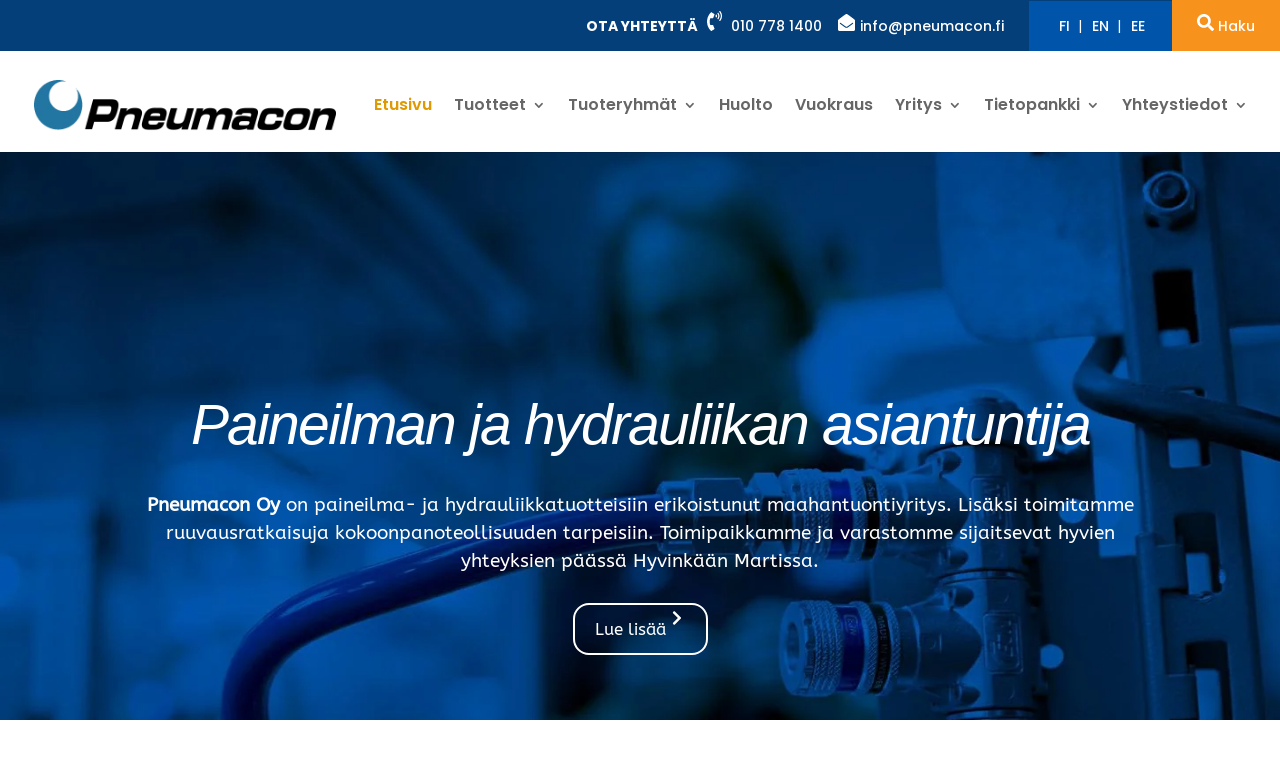

--- FILE ---
content_type: text/css
request_url: https://pneumacon.fi/wp-content/litespeed/ucss/7260be7bcdf31d585e63d8b54a79b00f.css?ver=0b6c2
body_size: 2304
content:
@media only screen and (min-width:600px){.block-editor .view-editor-container:not(.view-selected) .first-item-to-be-replaced .block-editor-block-list__block-edit>[data-block]{margin-top:0!important;margin-bottom:0!important}.block-editor .view-editor-container:not(.view-selected) .first-item-to-be-replaced:hover .block-editor-block-list__block-edit>[data-block]{margin-top:28px!important;margin-bottom:28px!important}}.fas{-moz-osx-font-smoothing:grayscale;-webkit-font-smoothing:antialiased;display:inline-block;font-style:normal;font-variant:normal;text-rendering:auto;line-height:1;font-family:Font Awesome\ 5 Free;font-weight:900}.fa-long-arrow-alt-right:before{content:""}@font-face{font-display:swap;font-family:Font Awesome\ 5 Brands;font-style:normal;font-weight:400;src:url(/wp-content/themes/pneumacon/assets/webfonts/fa-brands-400.eot);src:url(/wp-content/themes/pneumacon/assets/webfonts/fa-brands-400.eot?#iefix)format("embedded-opentype"),url(/wp-content/themes/pneumacon/assets/webfonts/fa-brands-400.woff2)format("woff2"),url(/wp-content/themes/pneumacon/assets/webfonts/fa-brands-400.woff)format("woff"),url(/wp-content/themes/pneumacon/assets/webfonts/fa-brands-400.ttf)format("truetype"),url(/wp-content/themes/pneumacon/assets/webfonts/fa-brands-400.svg#fontawesome)format("svg")}@font-face{font-display:swap;font-family:Font Awesome\ 5 Free;font-style:normal;font-weight:400;src:url(/wp-content/themes/pneumacon/assets/webfonts/fa-regular-400.eot);src:url(/wp-content/themes/pneumacon/assets/webfonts/fa-regular-400.eot?#iefix)format("embedded-opentype"),url(/wp-content/themes/pneumacon/assets/webfonts/fa-regular-400.woff2)format("woff2"),url(/wp-content/themes/pneumacon/assets/webfonts/fa-regular-400.woff)format("woff"),url(/wp-content/themes/pneumacon/assets/webfonts/fa-regular-400.ttf)format("truetype"),url(/wp-content/themes/pneumacon/assets/webfonts/fa-regular-400.svg#fontawesome)format("svg")}@font-face{font-display:swap;font-family:Font Awesome\ 5 Free;font-style:normal;font-weight:900;src:url(/wp-content/themes/pneumacon/assets/webfonts/fa-solid-900.eot);src:url(/wp-content/themes/pneumacon/assets/webfonts/fa-solid-900.eot?#iefix)format("embedded-opentype"),url(/wp-content/themes/pneumacon/assets/webfonts/fa-solid-900.woff2)format("woff2"),url(/wp-content/themes/pneumacon/assets/webfonts/fa-solid-900.woff)format("woff"),url(/wp-content/themes/pneumacon/assets/webfonts/fa-solid-900.ttf)format("truetype"),url(/wp-content/themes/pneumacon/assets/webfonts/fa-solid-900.svg#fontawesome)format("svg")}body{color:#000}.dark-blue-bg{background-color:#043f7a}.blue-bg{background-color:#0055ab}.text-white,.text-white a,.text-white p{color:#fff}.strong{font-weight:700}.text-center{text-align:center}h1,h2,h3{font-family:"Barlow Semi Condensed",sans-serif!important;font-weight:500!important;hyphens:auto}h3{font-weight:600!important;font-style:normal;font-size:26px}h1{font-size:55px;font-style:italic}@media screen and (max-width:768px){h1{font-size:40px}.footer-info img{float:none;margin:0 auto;display:block}}h2{font-size:30px;margin:15px 0 10px}h4{font-size:22px}p{padding-bottom:1em;font-size:1.2em;line-height:1.5;font-weight:400}#main-header>.container{padding-left:0}.custom-top-header label,.custom-top-header ul li{padding-top:.85rem;padding-bottom:.85rem;display:inline-block}.custom-top-header .dib .tel label{margin-right:5px}#top-menu li li a,.nav li ul{width:auto}.nav li li{line-height:1.5em}#top-menu li.megamenu{position:static}#top-menu li.megamenu>ul{width:94%;left:3%;display:flex;flex-wrap:wrap;padding:20px 2%}#top-menu li.megamenu>ul>li{max-width:20%;padding:0}#top-menu li.megamenu>ul>li .logo{height:5.5vw;mix-blend-mode:multiply;text-align:center}#top-menu li.megamenu>ul>li .logo img{object-fit:contain;object-position:50% 50%;height:100%;width:70%}#top-menu li.megamenu>ul>li>a{width:auto;height:100%;padding:0 20px 10px}#top-menu li.megamenu>ul>li>a:hover{opacity:1}#top-menu li .description{font-weight:400;font-size:.8em;line-height:1.3;padding-top:5px}@media (max-width:1000px){.megamenu .logo{display:none}}#top-menu li>ul{visibility:hidden}#top-menu li:hover>ul{display:block;visibility:visible}#top-menu li.megamenu:hover>ul{display:flex}ul li.lang-item{display:inline-block;padding-left:5px;padding-right:5px}ul li.lang-item:lasts-child{padding-right:0}.language-switcher{padding-left:25px;padding-right:14px;margin-left:1.5625rem}.language-switcher li.lang-item a::after{content:"|";color:#fff;padding-left:8px;font-weight:400}.language-switcher li.lang-item:last-child a:after{content:""}.email{margin-left:1rem}.search-btn{padding:.85rem 1.5625rem;cursor:pointer}#searchsubmit{cursor:pointer;background:#fff;border:1px solid #2ea3f2;padding:2px 10px;font-size:1rem;text-align:14px;position:relative}#searchform>div input#s{padding:6px 10px}.search-input-container{max-height:0;transition:max-height .15s!important;position:absolute;right:0;z-index:999999;padding:0 2rem;overflow:hidden}label.screen-reader-text{visibility:hidden;width:0}.yellow-bg{background:#f7931d;padding:.3 2rem}.email img,.tel img{height:20px;margin-right:5px}.email img{height:17px}.search-btn img{width:17px}#main-footer{padding:98px 0;margin-top:50px;background-size:cover}#main-footer h3{font-weight:700;color:#fff;margin-bottom:11px}.footer-logo{margin-bottom:60px}ul.bottom-nav{padding-top:0}ul.bottom-nav li{display:block}ul.bottom-nav li a{font-size:16px}#et-footer-nav{background:#fff0}.col-1,.col-2{width:16%;float:left}.col-2{width:68%;padding:0 10%}.col-3{width:16%;float:right}#main-footer .col:nth-child(2){margin-right:auto;margin-left:auto}#main-footer .col:last-child{float:right}.some-icons{margin-top:20px;display:flex;column-gap:8px}.some-icons a{height:32px;width:32px;font-size:16px;line-height:32px;display:block;color:#fff;transition:color .3s;-moz-transition:color .3s;-webkit-transition:color .3s;position:relative;z-index:10;font-family:"ETmodules"!important;text-align:center;border-radius:3px}.some-icons .some-linkedin{background-color:#007bb6!important}.some-icons .some-facebook{background-color:#3b5998!important}.some-icons .some-youtube{background-color:#a82400!important}.some-icons .some-linkedin::before{content:""}.some-icons .some-facebook::before{content:""}.some-icons .some-youtube::before{content:""}.description{margin:30px 0 0 0 0}.et_pb_button:hover,.et_pb_module .et_pb_button:hover{padding:.3em 1em}.btn.big.yellow,.dib,a.more-link{display:inline-block}.w-100{width:100%}.float-right{float:right}.float-left{float:left}.uppercase{text-transform:uppercase}.btn{position:relative;padding:.3em 1em;border:2px solid;-webkit-border-radius:3px;-moz-border-radius:3px;border-radius:3px;background-color:#fff0;background-repeat:no-repeat;background-position:center;background-size:cover;font-size:20px;font-weight:500;line-height:1.7em!important;-webkit-transition:all .2s;-moz-transition:all .2s;transition:all .2s;display:flex;flex-wrap:wrap}.btn:hover{background-color:rgb(0 0 0/.05)}.btn.big.yellow{background:#f7931d;color:#fff;font-size:17px;margin-top:1.75rem;border:0;width:auto;padding:13px 30px}.btn.big.yellow:hover{opacity:.9}a.more-link{margin-top:10px}a.more-link:after{content:" »"}.logo-wall a{color:#fff}body #page-container a.et_pb_button_0::after{content:url(/wp-content/themes/pneumacon/assets/svg/chevron-right-white.svg);width:10px;position:absolute;top:16px!important;color:#fff;font-size:11px!important;right:24px;left:auto!important}.et_pb_button{display:inline-block!important}@media all and (max-width:1035px){#top-menu li{padding-right:15px}#top-menu li a{font-size:15px!important}}@media all and (max-width:1120px){.container{width:100%;padding-left:15px;padding-right:15px}}@media all and (max-width:980px){.col-2{padding:0 15px}.bottom-nav{text-align:left}}@media all and (max-width:975px){#main-footer .col,.bottom-nav{width:100%;text-align:center}#main-footer .col{margin-bottom:2rem}}@media all and (max-width:880px){p{line-height:1.75}}@media all and (max-width:670px){.custom-top-header{padding:0}.language-switcher{margin:0;padding:0 10px}.custom-top-header .tel label{display:none}.custom-top-header .float-right{width:100%;text-align:center}}@media all and (max-width:548px){.search-btn{width:20%;padding:.85rem 0}.language-switcher{width:79%;padding:0}.search-input-container{width:100%}.custom-top-header>.float-right>.dib:not(.language-switcher):not(.search-btn){padding:10px 0;display:block}}@media all and (max-width:380px){.searchform label.screen-reader-text{display:none}}@media all and (max-width:370px){.btn.big.yellow{padding:13px 15px}}@media all and (max-width:323px){#searchform>div input#s{width:80%;float:left}#searchsubmit{width:18%;margin-left:2%}}.entry-content .et_pb_text_inner h2{margin:1em 0 .5em}@media all and (max-width:548px){#featured-brochures .et_pb_button_module_wrapper.et_pb_button_alignment_left,#featured-brochures .et_pb_button_module_wrapper.et_pb_button_alignment_right{text-align:center!important}#featured-brochures .et_pb_row{padding:20px 0}#featured-brochures .et_pb_column{margin-bottom:1em}}img.rad-logo-featured{margin:.25em 0 .5em}@media none{ul{box-sizing:border-box}.entry-content{counter-reset:footnotes}:root{--wp--preset--font-size--normal:16px;--wp--preset--font-size--huge:42px}.screen-reader-text{border:0;clip-path:inset(50%);height:1px;margin:-1px;overflow:hidden;padding:0;position:absolute;width:1px;word-wrap:normal!important}.screen-reader-text:focus{background-color:#ddd;clip-path:none;color:#444;display:block;font-size:1em;height:auto;left:5px;line-height:normal;padding:15px 23px 14px;text-decoration:none;top:5px;width:auto;z-index:100000}html :where(img[class*=wp-image-]){height:auto;max-width:100%}}

--- FILE ---
content_type: text/css
request_url: https://pneumacon.fi/wp-content/et-cache/264/et-core-unified-deferred-264.min.css?ver=1768555330
body_size: 1509
content:
.et_pb_row_2,body #page-container .et-db #et-boc .et-l .et_pb_row_2.et_pb_row,body.et_pb_pagebuilder_layout.single #page-container #et-boc .et-l .et_pb_row_2.et_pb_row,body.et_pb_pagebuilder_layout.single.et_full_width_page #page-container #et-boc .et-l .et_pb_row_2.et_pb_row{max-width:740px}body.safari .et_pb_text_3,body.iphone .et_pb_text_3,body.uiwebview .et_pb_text_3,body.safari .et_pb_text_4,body.iphone .et_pb_text_4,body.uiwebview .et_pb_text_4,body.safari .et_pb_text_5,body.iphone .et_pb_text_5,body.uiwebview .et_pb_text_5,body.safari .et_pb_text_6,body.iphone .et_pb_text_6,body.uiwebview .et_pb_text_6,body.safari .et_pb_text_7,body.iphone .et_pb_text_7,body.uiwebview .et_pb_text_7,body.safari .et_pb_text_8,body.iphone .et_pb_text_8,body.uiwebview .et_pb_text_8,body.safari .et_pb_text_9,body.iphone .et_pb_text_9,body.uiwebview .et_pb_text_9,body.safari .et_pb_text_10,body.iphone .et_pb_text_10,body.uiwebview .et_pb_text_10,body.safari .et_pb_text_11,body.iphone .et_pb_text_11,body.uiwebview .et_pb_text_11,body.safari .et_pb_text_12,body.iphone .et_pb_text_12,body.uiwebview .et_pb_text_12,body.safari .et_pb_text_13,body.iphone .et_pb_text_13,body.uiwebview .et_pb_text_13,body.safari .et_pb_text_14,body.iphone .et_pb_text_14,body.uiwebview .et_pb_text_14,body.safari .et_pb_text_15,body.iphone .et_pb_text_15,body.uiwebview .et_pb_text_15,body.safari .et_pb_text_16,body.iphone .et_pb_text_16,body.uiwebview .et_pb_text_16,body.safari .et_pb_text_17,body.iphone .et_pb_text_17,body.uiwebview .et_pb_text_17,body.safari .et_pb_text_18,body.iphone .et_pb_text_18,body.uiwebview .et_pb_text_18,body.safari .et_pb_text_19,body.iphone .et_pb_text_19,body.uiwebview .et_pb_text_19,body.safari .et_pb_text_20,body.iphone .et_pb_text_20,body.uiwebview .et_pb_text_20,body.safari .et_pb_text_21,body.iphone .et_pb_text_21,body.uiwebview .et_pb_text_21,body.safari .et_pb_text_22,body.iphone .et_pb_text_22,body.uiwebview .et_pb_text_22{font-variant-ligatures:no-common-ligatures}.et_pb_row_3,body #page-container .et-db #et-boc .et-l .et_pb_row_3.et_pb_row,body.et_pb_pagebuilder_layout.single #page-container #et-boc .et-l .et_pb_row_3.et_pb_row,body.et_pb_pagebuilder_layout.single.et_full_width_page #page-container #et-boc .et-l .et_pb_row_3.et_pb_row{max-width:560px}body #page-container .et_pb_section .et_pb_button_2{color:#ffffff!important;border-color:#0055ab;padding-right:2em;padding-left:0.7em;background-color:#0055ab}body #page-container .et_pb_section .et_pb_button_2:hover:after,body #page-container .et_pb_section .et_pb_button_3:hover:after{margin-left:.3em;left:auto;margin-left:.3em}body #page-container .et_pb_section .et_pb_button_2:after,body #page-container .et_pb_section .et_pb_button_3:after{line-height:inherit;font-size:inherit!important;opacity:1;margin-left:.3em;left:auto;font-family:ETmodules!important;font-weight:400!important}.et_pb_button_2,.et_pb_button_2:after,.et_pb_button_3,.et_pb_button_3:after,.et_pb_button_4,.et_pb_button_4:after,.et_pb_button_5,.et_pb_button_5:after,.et_pb_button_6,.et_pb_button_6:after,.et_pb_button_7,.et_pb_button_7:after,.et_pb_button_8,.et_pb_button_8:after,.et_pb_button_9,.et_pb_button_9:after,.et_pb_button_10,.et_pb_button_10:after,.et_pb_button_11,.et_pb_button_11:after,.et_pb_button_12,.et_pb_button_12:after{transition:all 300ms ease 0ms}body #page-container .et_pb_section .et_pb_button_3{color:#0055ab!important;border-color:#0055ab;padding-right:2em;padding-left:0.7em}.et_pb_section_3.et_pb_section{padding-top:0px;padding-right:0px;padding-bottom:0px;padding-left:0px;margin-top:0px;margin-right:0px;margin-bottom:0px;margin-left:0px}.et_pb_section_4.et_pb_section,.et_pb_section_6.et_pb_section{padding-top:0px;padding-right:0px;padding-bottom:38px;padding-left:0px;background-color:#f4f4f4!important}.et_pb_image_1{max-width:56%;text-align:left;margin-left:0}.et_pb_text_4.et_pb_text,.et_pb_text_5.et_pb_text,.et_pb_text_8.et_pb_text,.et_pb_text_9.et_pb_text,.et_pb_text_10.et_pb_text{color:#000000!important}.et_pb_text_4,.et_pb_text_5,.et_pb_text_8,.et_pb_text_9,.et_pb_text_10,.et_pb_text_12,.et_pb_text_13,.et_pb_text_14,.et_pb_text_15,.et_pb_text_16,.et_pb_text_17{font-family:'ABeeZee',Helvetica,Arial,Lucida,sans-serif}.et_pb_image_2{max-width:69%;text-align:left;margin-left:0}.et_pb_section_5.et_pb_section{padding-top:2em;padding-right:1em;padding-bottom:2em;padding-left:1em;background-color:RGBA(255,255,255,0)!important}.et_pb_row_5{background-image:url(/wp-content/uploads/2023/08/momenttivaannin-blue-bg-scaled.jpg);background-color:#043f7a;border-radius:10px 10px 10px 10px;overflow:hidden}.et_pb_row_5,body #page-container .et-db #et-boc .et-l .et_pb_row_5.et_pb_row,body.et_pb_pagebuilder_layout.single #page-container #et-boc .et-l .et_pb_row_5.et_pb_row,body.et_pb_pagebuilder_layout.single.et_full_width_page #page-container #et-boc .et-l .et_pb_row_5.et_pb_row{width:100%;max-width:720px}.et_pb_text_6.et_pb_text,.et_pb_text_6.et_pb_text a,.et_pb_text_6 h1{color:#FFFFFF!important}.et_pb_text_6 a{text-decoration:underline}.et_pb_text_6 h2{font-size:36px;color:#FFFFFF!important}.et_pb_text_6 h4{line-height:1.1em}body #page-container .et_pb_section .et_pb_button_6{color:#FFFFFF!important;border-width:2px!important;border-color:#e99305;background-color:#e99305}.et_pb_row_6.et_pb_row{padding-top:10px!important;padding-right:0px!important;padding-bottom:27px!important;padding-left:0px!important;padding-top:10px;padding-right:0px;padding-bottom:27px;padding-left:0px}.et_pb_text_7 h2,.et_pb_text_11 h2,.et_pb_text_22 h2{font-size:36px}.et_pb_row_7.et_pb_row{padding-top:0px!important;padding-right:0px!important;padding-bottom:50px!important;padding-left:0px!important;padding-top:0;padding-right:0px;padding-bottom:50px;padding-left:0px}.et_pb_image_3,.et_pb_image_5{padding-right:0px;margin-top:0px!important;margin-right:0px!important;text-align:left;margin-left:0}.et_pb_image_3 .et_overlay:before,.et_pb_image_4 .et_overlay:before,.et_pb_image_5 .et_overlay:before{color:#0c71c3!important}.et_pb_image_3 .et_overlay,.et_pb_image_5 .et_overlay{background-color:rgba(244,244,244,0.52)}.et_pb_image_4{padding-right:0px;margin-top:0px!important;margin-right:0px!important;text-align:center}.et_pb_image_4 .et_overlay{background-color:rgba(249,249,249,0.67)}.et_pb_section_7.et_pb_section{padding-top:0px;padding-right:0px;padding-bottom:36px;padding-left:0px}.et_pb_row_8.et_pb_row{padding-top:66px!important;padding-right:0px!important;padding-bottom:27px!important;padding-left:0px!important;padding-top:66px;padding-right:0px;padding-bottom:27px;padding-left:0px}.et_pb_text_11 h1{font-family:'Barlow',Helvetica,Arial,Lucida,sans-serif;font-weight:900;color:#ffffff!important}.et_pb_text_12.et_pb_text,.et_pb_text_13.et_pb_text,.et_pb_text_14.et_pb_text,.et_pb_text_15.et_pb_text,.et_pb_text_16.et_pb_text,.et_pb_text_17.et_pb_text,.et_pb_blog_0 .et_pb_post,.et_pb_blog_0 .et_pb_post .post-content *{color:#ffffff!important}.et_pb_row_10.et_pb_row{padding-top:0px!important;padding-right:0px!important;padding-bottom:27px!important;padding-left:0px!important;padding-top:0;padding-right:0px;padding-bottom:27px;padding-left:0px}div.et_pb_section.et_pb_section_8{background-image:url(/wp-content/uploads/2018/05/pneumacon-section_referenssit.jpg)!important}.et_pb_text_18 h1{font-family:'Barlow',Helvetica,Arial,Lucida,sans-serif;font-weight:900;font-size:50px}.et_pb_text_18{margin-top:87px!important}.et_pb_button_11_wrapper{margin-top:22px!important}.et_pb_text_19{padding-top:92px!important;padding-right:0px!important;padding-bottom:21px!important;padding-left:0px!important}.et_pb_section_9.et_pb_section{padding-top:96px;padding-right:0px;padding-bottom:58px;padding-left:0px}.et_pb_text_20 h1{font-family:'Barlow',Helvetica,Arial,Lucida,sans-serif;font-weight:900;font-size:39px}.et_pb_text_20 h2{font-family:'Barlow',Helvetica,Arial,Lucida,sans-serif;font-weight:900}.et_pb_blog_0 .et_pb_post .entry-title a,.et_pb_blog_0 .not-found-title{font-family:'Barlow',Helvetica,Arial,Lucida,sans-serif!important;font-weight:500!important;color:#FFFFFF!important}.et_pb_blog_0 .et_pb_post .entry-title,.et_pb_blog_0 .not-found-title{font-size:28px!important;letter-spacing:-1px!important;line-height:1.1em!important}.et_pb_blog_0 .et_pb_post p{line-height:1.4em}.et_pb_blog_0 .et_pb_post .post-content,.et_pb_blog_0.et_pb_bg_layout_light .et_pb_post .post-content p,.et_pb_blog_0.et_pb_bg_layout_dark .et_pb_post .post-content p{font-family:'ABeeZee',Helvetica,Arial,Lucida,sans-serif;line-height:1.4em}.et_pb_blog_0 .et_pb_post .post-meta,.et_pb_blog_0 .et_pb_post .post-meta a,#left-area .et_pb_blog_0 .et_pb_post .post-meta,#left-area .et_pb_blog_0 .et_pb_post .post-meta a{font-family:'Abel',Helvetica,Arial,Lucida,sans-serif;color:#ffffff!important}.et_pb_blog_0 .et_pb_blog_grid .et_pb_post{border-width:0px;background-color:rgba(0,0,0,0)}.et_pb_blog_0,.et_pb_blog_0:hover{mix-blend-mode:overlay;backface-visibility:hidden}.et_pb_blog_0 .et_overlay:before{color:#ffffff;font-family:ETmodules!important;font-weight:400!important}.et_pb_blog_0 .et_overlay{background-color:rgba(0,0,0,0.3)}.et_pb_row_15.et_pb_row{padding-right:0px!important;padding-bottom:24px!important;padding-right:0px;padding-bottom:24px}.et_pb_row_16.et_pb_row{padding-top:45px!important;padding-right:0px!important;padding-bottom:27px!important;padding-left:0px!important;padding-top:45px;padding-right:0px;padding-bottom:27px;padding-left:0px}.et_pb_image_6{max-width:56%;text-align:center}.et_pb_image_7{text-align:center}.et_pb_image_8{margin-top:24px!important;max-width:69%;text-align:left;margin-left:0}.et_pb_image_9{margin-top:-7px!important;max-width:100%;text-align:center}.et_pb_image_10{width:80%;text-align:center}.et_pb_row_3.et_pb_row,.et_pb_image_10.et_pb_module{margin-left:auto!important;margin-right:auto!important}.et_pb_row_4.et_pb_row{padding-top:42px!important;padding-right:0px!important;padding-bottom:27px!important;padding-left:0px!important;margin-left:auto!important;margin-right:auto!important;padding-top:42px;padding-right:0px;padding-bottom:27px;padding-left:0px}.et_pb_row_5.et_pb_row{padding-top:0.5em!important;padding-right:2em!important;padding-bottom:2em!important;padding-left:2em!important;margin-right:1em!important;margin-left:1em!important;margin-left:auto!important;margin-right:auto!important;padding-top:0.5em;padding-right:2em;padding-bottom:2em;padding-left:2em}.et_pb_image_3.et_pb_module,.et_pb_image_4.et_pb_module,.et_pb_image_5.et_pb_module{margin-left:0px!important;margin-right:auto!important}.et_pb_row_9.et_pb_row{padding-top:45px!important;padding-right:0px!important;padding-bottom:28px!important;padding-left:0px!important;margin-left:auto!important;margin-right:auto!important;padding-top:45px;padding-right:0px;padding-bottom:28px;padding-left:0px}.et_pb_row_13.et_pb_row{padding-top:45px!important;padding-right:0px!important;padding-bottom:27px!important;padding-left:0px!important;margin-left:auto!important;margin-right:auto!important;padding-top:45px;padding-right:0px;padding-bottom:27px;padding-left:0px}@media only screen and (min-width:981px){.et_pb_image_3,.et_pb_image_4,.et_pb_image_5{max-width:68%}}@media only screen and (max-width:980px){body #page-container .et_pb_section .et_pb_button_2:after,body #page-container .et_pb_section .et_pb_button_3:after{line-height:inherit;font-size:inherit!important;margin-left:.3em;left:auto;display:inline-block;opacity:1;content:attr(data-icon);font-family:ETmodules!important;font-weight:400!important}body #page-container .et_pb_section .et_pb_button_2:before,body #page-container .et_pb_section .et_pb_button_3:before{display:none}body #page-container .et_pb_section .et_pb_button_2:hover:after,body #page-container .et_pb_section .et_pb_button_3:hover:after{margin-left:.3em;left:auto;margin-left:.3em}.et_pb_image_1,.et_pb_image_2,.et_pb_image_3,.et_pb_image_5,.et_pb_image_8{text-align:center;margin-left:auto;margin-right:auto}.et_pb_image_1 .et_pb_image_wrap img,.et_pb_image_2 .et_pb_image_wrap img,.et_pb_image_3 .et_pb_image_wrap img,.et_pb_image_4 .et_pb_image_wrap img,.et_pb_image_5 .et_pb_image_wrap img,.et_pb_image_6 .et_pb_image_wrap img,.et_pb_image_7 .et_pb_image_wrap img,.et_pb_image_8 .et_pb_image_wrap img,.et_pb_image_9 .et_pb_image_wrap img,.et_pb_image_10 .et_pb_image_wrap img{width:auto}body #page-container .et_pb_section .et_pb_button_6:after{display:inline-block;opacity:0}body #page-container .et_pb_section .et_pb_button_6:hover:after{opacity:1}.et_pb_text_18{margin-top:67px!important}.et_pb_text_19{padding-top:50px!important;padding-right:0px!important;padding-bottom:21px!important;padding-left:0px!important}}@media only screen and (max-width:767px){body #page-container .et_pb_section .et_pb_button_2:after,body #page-container .et_pb_section .et_pb_button_3:after{line-height:inherit;font-size:inherit!important;margin-left:.3em;left:auto;display:inline-block;opacity:1;content:attr(data-icon);font-family:ETmodules!important;font-weight:400!important}body #page-container .et_pb_section .et_pb_button_2:before,body #page-container .et_pb_section .et_pb_button_3:before{display:none}body #page-container .et_pb_section .et_pb_button_2:hover:after,body #page-container .et_pb_section .et_pb_button_3:hover:after{margin-left:.3em;left:auto;margin-left:.3em}.et_pb_image_1 .et_pb_image_wrap img,.et_pb_image_2 .et_pb_image_wrap img,.et_pb_image_3 .et_pb_image_wrap img,.et_pb_image_4 .et_pb_image_wrap img,.et_pb_image_5 .et_pb_image_wrap img,.et_pb_image_6 .et_pb_image_wrap img,.et_pb_image_7 .et_pb_image_wrap img,.et_pb_image_8 .et_pb_image_wrap img,.et_pb_image_9 .et_pb_image_wrap img,.et_pb_image_10 .et_pb_image_wrap img{width:auto}body #page-container .et_pb_section .et_pb_button_6:after{display:inline-block;opacity:0}body #page-container .et_pb_section .et_pb_button_6:hover:after{opacity:1}.et_pb_text_18{margin-top:40px!important}.et_pb_text_19{padding-top:40px!important;padding-right:0px!important;padding-bottom:21px!important;padding-left:0px!important}}